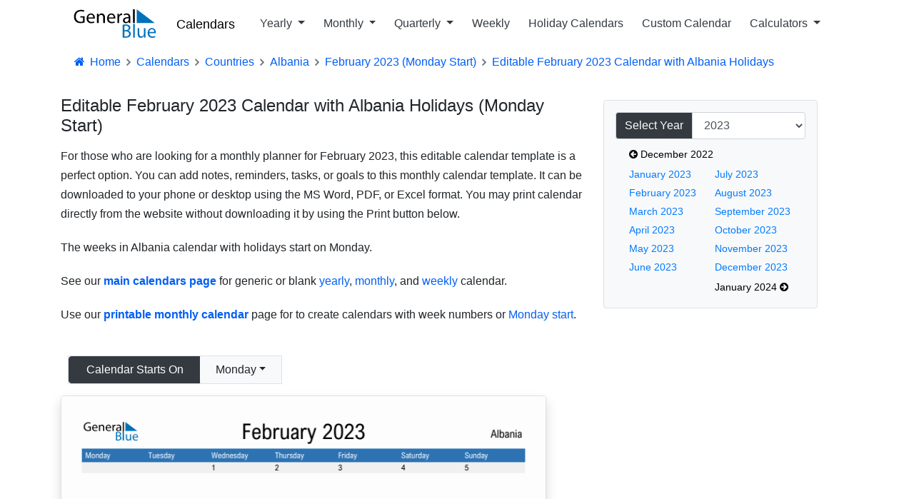

--- FILE ---
content_type: text/html; charset=utf-8
request_url: https://www.generalblue.com/calendar/albania/february-2023-monday-start/editable-monthly-calendar-with-holidays
body_size: 11567
content:
<!DOCTYPE html>
<html lang="en">
<head>
    <meta charset="UTF-8">
    
    

        <script type="text/javascript">
            (function (c,l,a,r,i,t,y) {
                c[a] = c[a] || function () { (c[a].q = c[a].q || []).push(arguments) };
                t = l.createElement(r); t.async = 1; t.src = "https://www.clarity.ms/tag/" + i;
                y = l.getElementsByTagName(r)[0]; y.parentNode.insertBefore(t, y);
            })(window, document, "clarity", "script", "mda98jj8ml");
        </script>


        <script async src="https://www.googletagmanager.com/gtag/js?id=G-LJMPF60XFQ"></script>

        <script>
                window.dataLayer = window.dataLayer || [];
            function gtag() { dataLayer.push(arguments); }
            gtag('js', new Date());
            gtag('config', 'G-LJMPF60XFQ');
        </script>


    
    <meta charset="utf-8" />
    <meta name="viewport" content="width=device-width, initial-scale=1.0" />

    
    
        <link rel="preload" href="/js/vendor-pri.min.js?v=eRABhmIG-PvaOsFMm20ZdyHUP-jKOkyggfLvbD1CYtg" as="script">
        <script async src="https://pagead2.googlesyndication.com/pagead/js/adsbygoogle.js" crossorigin="anonymous"></script>

    

    <title>Editable February 2023 Calendar with Albania Holidays (Monday Start)</title>
        <meta name="description" content="Free editable February 2023 Monday start calendar with Albania holidays. You can edit, download, customize, or print for free in PDF, Excel, or Word format.">

    <link rel="canonical" href="https://www.generalblue.com/calendar/albania/february-2023-monday-start/editable-monthly-calendar-with-holidays" />

        <meta property="og:url" content="https://www.generalblue.com/calendar/albania/february-2023-monday-start/editable-monthly-calendar-with-holidays" />
        <meta property="og:type" content="website" />
        <meta property="og:title" content="Editable February 2023 Calendar with Albania Holidays (Monday Start)" />
        <meta property="og:description" content="Free editable February 2023 Monday start calendar with Albania holidays. You can edit, download, customize, or print for free in PDF, Excel, or Word format." />
        <meta property="og:image" content="https://www.generalblue.com/calendar/images/2023-02-february-calendar-bluegrey-monday-start-en-al-1188x918.png?ogimage=true" />

    
    
        <link rel="stylesheet" href="/css/styles.min.css?v=TYS_3ApP51ixzYSFSsJWzB0nVKYFDmhWwhiFDgCNJAs" />
    

    <link href="https://cdnjs.cloudflare.com/ajax/libs/bootstrap-icons/1.5.0/font/bootstrap-icons.min.css" rel="stylesheet">

    <link rel="apple-touch-icon" sizes="180x180" href="/apple-touch-icon-180x180.png?v=cF9be5q8Pjj_-iTYtfnX1efqN0VIC6dzBbyL97LpHo4">
<link rel="manifest" href="/site.webmanifest?v=ukJ8DvoyfQVGJLVehrLbGnnu3Z6xtOOkDm7E_H8zKD4">
<link rel="mask-icon" href="/safari-pinned-tab.svg?v=9Rc-GU7N2bHdZvbAzk5S1_CD2_mUUeoDOQK76G68U9I" color="#5b95d5">
<link rel="icon" type="image/svg+xml" href="/favicon.svg?v=Ju__wTQfa7a_YIc9YBD8uLC8iAvY3dFeMncK4KBLjqM" sizes="any">
<link rel="icon" type="image/png" sizes="48x48" href="/favicon-48x48.png?v=wf2m55iX919JKM7CYqXCR0IsKhAIoiB64_PpFbALHlw">
<link rel="icon" type="image/png" sizes="32x32" href="/favicon-32x32.png?v=6pmBoJm5LZ83yV0fjXWojtICNXEmIvU4OwWTJ0RRopY">
<link rel="icon" type="image/png" sizes="16x16" href="/favicon-16x16.png?v=Pgq8a40N5IWdXZRhQh2osZS79e_HmTcqDeUGAgAS-jI">
<link rel="icon" type="image/png" sizes="48x48" href="/favicon.ico?v=OHgyJvYxrQQbVLlvaNB1AY_J-GVI69V7nJb2VMCvQV4">
<meta name="apple-mobile-web-app-title" content="General Blue">
<meta name="application-name" content="General Blue">
<meta name="msapplication-TileColor" content="#f2f2f2">
<meta name="theme-color" content="#ffffff"> 

    
    

</head>
<body>
    <header>
        <div class="container">
            <nav class="navbar navbar-expand-lg navbar-toggleable-lg navbar-light bg-white">
    <a class="navbar-brand text-nowrap" style="vertical-align:middle;" title="General Blue Corporation" href="/">
        <img src="/images/generalblue.svg" alt="General Blue" height="40" width="120" />
    </a>
    <a class="ml-auto" href="/calendar" style="font-size:1.15rem;font-weight:500;padding-left:10px;padding-right:6px;color:black;">Calendars</a>

    <button style="font-size:18px;" class="navbar-toggler" type="button" data-toggle="collapse" data-target=".navbar-collapse" aria-controls="navbarSupportedContent"
            aria-expanded="false" aria-label="Toggle navigation">
        <span class="navbar-toggler-icon"></span>
    </button>
    <div class="navbar-collapse collapse pl-3">
        <ul class="navbar-nav mr-auto">
            <li class="nav-item dropdown">
                <a class="nav-link text-dark dropdown-toggle" id="navbarYearly" role="button" data-toggle="dropdown" aria-haspopup="true" aria-expanded="false">
                    Yearly
                </a>
                <div class="dropdown-menu" aria-labelledby="navbarYearly">
                    <a class="dropdown-item" href="/calendar/2026" title="2026 yearly calendars">2026 Yearly Calendars</a>
                    <a class="dropdown-item" href="/calendar/2027" title="2027 yearly calendars">2027 Yearly Calendars</a>
                    <a class="dropdown-item" href="/calendar/2028" title="2028 yearly calendars">2028 Yearly Calendars</a>
                    <a class="dropdown-item" href="/calendar/2029" title="2029 yearly calendars">2029 Yearly Calendars</a>
                    <hr />
                    <a class="dropdown-item" href="/calendar/2026-monday-start" title="2026 yearly calendar templates with Monday start"> 2026 Calendars with Monday Start</a>
                    <a class="dropdown-item" href="/calendar/2027-monday-start" title="2027 yearly calendar templates with Monday start">2027 Calendars with Monday Start</a>
                    <a class="dropdown-item" href="/calendar/2028-monday-start" title="2028 yearly calendar templates with Monday start">2028 Calendars with Monday Start</a>
                </div>
            </li>
            <li class="nav-item dropdown">
                <a class="nav-link text-dark dropdown-toggle" id="navbarMonthly" role="button" data-toggle="dropdown" aria-haspopup="true" aria-expanded="false">
                    Monthly
                </a>
                <div class="dropdown-menu" aria-labelledby="navbarMonthly">

                    <a class="dropdown-item" href="/calendar/january-2026" title="January 2026 Monthly Calendar in Excel, Word or PDF">January 2026 Calendars</a>
                    <a class="dropdown-item" href="/calendar/february-2026" title="February 2026 Monthly Calendar in Excel, Word or PDF">February 2026 Calendars</a>
                    <a class="dropdown-item" href="/calendar/march-2026" title="March 2026 Monthly Calendar in Excel, Word or PDF">March 2026 Calendars</a>
                    <hr />
                    <a class="dropdown-item" href="/calendar/january-2026-monday-start" title="January 2026 Monthly Calendar in Excel, Word or PDF, starting on Monday">Monday Start January 2026 Calendars</a>
                    <a class="dropdown-item" href="/calendar/february-2026-monday-start" title="February 2026 Monday Start Monthly Calendar in Excel, Word or PDF">Monday Start February 2026 Calendars</a>
                    <a class="dropdown-item" href="/calendar/march-2026-monday-start" title="March 2026 Monday Start Monthly Calendar in Excel, Word or PDF">Monday Start March 2026 Calendars</a>
                </div>
            </li>
            <li class="nav-item dropdown">
                <a class="nav-link text-dark dropdown-toggle" id="navbarQuarterly" role="button" data-toggle="dropdown" aria-haspopup="true" aria-expanded="false">
                    Quarterly
                </a>
                <div class="dropdown-menu" aria-labelledby="navbarQuarterly">

                        <a class="dropdown-item" href="/calendar/2026-q1-quarterly-calendar" title="2026 Quarter 1 Calendar in PDF, Word, and Excel">Q1 2026 Quarterly Calendars </a>
                        <a class="dropdown-item" href="/calendar/2026-q2-quarterly-calendar" title="2026 Quarter 2 Calendar in PDF, Word, and Excel">Q2 2026 Quarterly Calendars </a>
                        <a class="dropdown-item" href="/calendar/2026-q3-quarterly-calendar" title="2026 Quarter 3 Calendar in PDF, Word, and Excel">Q3 2026 Quarterly Calendars </a>
                        <a class="dropdown-item" href="/calendar/2026-q4-quarterly-calendar" title="2026 Quarter 4 Calendar in PDF, Word, and Excel">Q4 2026 Quarterly Calendars </a>
                    <hr />

                        <a class="dropdown-item" href="/calendar/2026-q1-quarterly-calendar-monday-start" title="Quarter 1 2026 Calendars with Monday start in PDF, Word, and Excel">Monday Start Q1 2026 Calendars </a>
                        <a class="dropdown-item" href="/calendar/2026-q2-quarterly-calendar-monday-start" title="Quarter 2 2026 Calendars with Monday start in PDF, Word, and Excel">Monday Start Q2 2026 Calendars </a>
                        <a class="dropdown-item" href="/calendar/2026-q3-quarterly-calendar-monday-start" title="Quarter 3 2026 Calendars with Monday start in PDF, Word, and Excel">Monday Start Q3 2026 Calendars </a>
                        <a class="dropdown-item" href="/calendar/2026-q4-quarterly-calendar-monday-start" title="Quarter 4 2026 Calendars with Monday start in PDF, Word, and Excel">Monday Start Q4 2026 Calendars </a>
                </div>
            </li>
            <li class="nav-item">
                <a class="nav-link text-dark" href="/free-printable-weekly-calendar-2026">Weekly</a>
            </li>
            <li class="nav-item">
                <a class="nav-link text-dark" href="/calendar/find-by-country">Holiday Calendars</a>
            </li>
            <li class="nav-item">
                <a class="nav-link text-dark" alt="Customize a calendar" href="/2026-calendar">Custom Calendar</a>
            </li>
            <li class="nav-item dropdown">
                <a class="nav-link text-dark dropdown-toggle" id="navbarCalculators" role="button" data-toggle="dropdown" aria-haspopup="true" aria-expanded="false">
                    Calculators
                </a>
                <div class="dropdown-menu" aria-labelledby="navbarCalculators">
                    <a class="dropdown-item" title="Plan meetings across multiple time zones with smart suggestions" href="/international-meeting-planner">International Meeting Planner</a>
                    <hr />
                    <a class="dropdown-item" title="Calculate your exact age in years, months, and days" href="/age-calculator">Age Calculator</a>
                    <a class="dropdown-item" title="Calculate age gap between two people" href="/age-difference-calculator">Age Difference Calculator</a>
                    <a class="dropdown-item" title="Calculate time since important dates and milestones" href="/anniversary-calculator">Anniversary Calculator</a>
                    <hr />
                    <a class="dropdown-item" title="Add or subtract days to any date" href="/add-or-subtract-days-calculator">Add/Subtract Days</a>
                    <a class="dropdown-item" title="Determine the number of days between two dates" href="/time-between-two-dates-calculator">Time Between Two Dates</a>
                    <a class="dropdown-item" title="Get the number of days until your next event or upcoming holiday" href="/how-many-days-until-calculator">Days Until Calculator</a>
                    <a class="dropdown-item" title="Find day of week for any date" href="/day-of-week-calculator">Day of Week Calculator</a>
                    <a class="dropdown-item" title="Find the ISO or US week number for any date" href="/week-number-calculator">Week Number Calculator</a>
                </div>
            </li>
        </ul>
    </div>
</nav>


        </div>
    </header>

    <div class="container">

        <main role="main">
            



<nav aria-label="breadcrumb">
    <ol vocab="https://schema.org" typeof="BreadcrumbList" class="breadcrumb breadcrumb-arrow" style="background-color:white; line-height:18px">
        <li class="breadcrumb-item"><a href="/" style="color:#005ef5"><i class="fa fa-fw fa-home"></i> Home</a></li>
                <li property="itemListElement" typeof="ListItem" class="breadcrumb-item">
                    <a property="item" typeof="WebPage"
                       href="/calendar">
                            <span style="color:#005ef5" property="name">Calendars</span>

                    </a>
                    <meta property="position" content="1">
                </li>
                <li property="itemListElement" typeof="ListItem" class="breadcrumb-item">
                    <a property="item" typeof="WebPage"
                       href="/calendar/find-by-country">
                            <span style="color:#005ef5" property="name">Countries</span>

                    </a>
                    <meta property="position" content="2">
                </li>
                <li property="itemListElement" typeof="ListItem" class="breadcrumb-item">
                    <a property="item" typeof="WebPage"
                       href="/calendar/albania">
                            <span style="color:#005ef5" property="name">Albania</span>

                    </a>
                    <meta property="position" content="3">
                </li>
                <li property="itemListElement" typeof="ListItem" class="breadcrumb-item">
                    <a property="item" typeof="WebPage"
                       href="/calendar/albania/february-2023-monday-start">
                            <span style="color:#005ef5" property="name">February 2023 (Monday Start)</span>

                    </a>
                    <meta property="position" content="4">
                </li>
                <li property="itemListElement" typeof="ListItem" class="breadcrumb-item" >
                            <span style="color:#005ef5" property="name">Editable February 2023 Calendar with Albania Holidays</span>
                    <meta property="position" content="5">
                </li>
    </ol>
</nav>





<div class="row">
    <div class="col-md-8 calendar">
        <h1>Editable February 2023 Calendar with Albania Holidays (Monday Start)</h1>
        <p>For those who are looking for a monthly planner for February 2023, this editable calendar template is a perfect option.
You can add notes, reminders, tasks, or goals to this monthly calendar template. It can be downloaded to your phone
or desktop using the MS Word, PDF, or Excel format. You may print calendar directly from the website without downloading it
by using the Print button below.</p>
<p>The weeks in Albania calendar with holidays start on Monday.</p>


            <p>
                See our <strong><a href="/calendar" title="Blank yearly, monthly, and weekly calendars">main calendars page</a></strong> for generic or blank
                <a href="/calendar/2023-monday-start" title="2023 yearly calendar with monday start">yearly</a>,
                <a href="/calendar/february-2023-monday-start" title="February 2023 monthly calendar with monday start">monthly</a>, and
                <a href="/2023-weekly-calendar-with-monday-start" title="2023 weekly calendar with Monday start"> weekly</a> calendar.
            </p>

            <p>
                Use our <strong>
                    <a href="/february-2023-calendar" title="Printable calendar">printable monthly calendar</a>
                </strong> page for to create calendars with week numbers or
                <a href="/february-2023-calendar?weekstart=monday">Monday start</a>.
            </p>

    </div>

    <div class="col-md-4">
        <div class="mt-3" style="width:300px;">
            <div class="mb-2 border rounded p-3 bg-light">
                <div class="row">
                    <div class="col-12">
                        <div class="input-group" id="yearSelect">
                            <div class="input-group-prepend">
                                <label class="input-group-text bg-dark text-white" for="calendarYear">Select Year</label>
                            </div>
                            <select class="form-control" id="calendarYear">
                                        <option value="/calendar/albania/january-2018-monday-start/editable-monthly-calendar-with-holidays">2018</option>
                                        <option value="/calendar/albania/january-2019-monday-start/editable-monthly-calendar-with-holidays">2019</option>
                                        <option value="/calendar/albania/january-2020-monday-start/editable-monthly-calendar-with-holidays">2020</option>
                                        <option value="/calendar/albania/january-2021-monday-start/editable-monthly-calendar-with-holidays">2021</option>
                                        <option value="/calendar/albania/january-2022-monday-start/editable-monthly-calendar-with-holidays">2022</option>
                                        <option selected value="/calendar/albania/january-2023-monday-start/editable-monthly-calendar-with-holidays">2023</option>
                                        <option value="/calendar/albania/january-2024-monday-start/editable-monthly-calendar-with-holidays">2024</option>
                                        <option value="/calendar/albania/january-2025-monday-start/editable-monthly-calendar-with-holidays">2025</option>
                                        <option value="/calendar/albania/january-2026-monday-start/editable-monthly-calendar-with-holidays">2026</option>
                                        <option value="/calendar/albania/january-2027-monday-start/editable-monthly-calendar-with-holidays">2027</option>
                                        <option value="/calendar/albania/january-2028-monday-start/editable-monthly-calendar-with-holidays">2028</option>
                                        <option value="/calendar/albania/january-2029-monday-start/editable-monthly-calendar-with-holidays">2029</option>
                                        <option value="/calendar/albania/january-2030-monday-start/editable-monthly-calendar-with-holidays">2030</option>
                            </select>
                        </div>
                    </div>

                    <div class="row pl-5 mt-2">

                        <table>
                                <tr>
                                    <td>
                                        <div>
                                            <a style="white-space:nowrap;color:#000;font-size:.9rem;"
                                               href="/calendar/albania/december-2022-monday-start/editable-monthly-calendar-with-holidays"
                                               title="See 2022 monthly calendars">
                                                <i class="fa fa-arrow-circle-left"></i> December 2022
                                            </a>

                                        </div>
                                    </td>
                                    <td></td>
                                </tr>

                            <tr>
                                <td>
                                        <div style="padding-top:2px;">
                                            <a style="font-size:.9rem;white-space:nowrap;padding-right:10px;"
                                               title="January 2023 Calendars in (PDF, Excel and Word)"
                                               href="/calendar/albania/january-2023-monday-start/editable-monthly-calendar-with-holidays">
                                                January 2023
                                            </a>
                                        </div>
                                        <div style="padding-top:2px;">
                                            <a style="font-size:.9rem;white-space:nowrap;padding-right:10px;"
                                               title="February 2023 Calendars in (PDF, Excel and Word)"
                                               href="/calendar/albania/february-2023-monday-start/editable-monthly-calendar-with-holidays">
                                                February 2023
                                            </a>
                                        </div>
                                        <div style="padding-top:2px;">
                                            <a style="font-size:.9rem;white-space:nowrap;padding-right:10px;"
                                               title="March 2023 Calendars in (PDF, Excel and Word)"
                                               href="/calendar/albania/march-2023-monday-start/editable-monthly-calendar-with-holidays">
                                                March 2023
                                            </a>
                                        </div>
                                        <div style="padding-top:2px;">
                                            <a style="font-size:.9rem;white-space:nowrap;padding-right:10px;"
                                               title="April 2023 Calendars in (PDF, Excel and Word)"
                                               href="/calendar/albania/april-2023-monday-start/editable-monthly-calendar-with-holidays">
                                                April 2023
                                            </a>
                                        </div>
                                        <div style="padding-top:2px;">
                                            <a style="font-size:.9rem;white-space:nowrap;padding-right:10px;"
                                               title="May 2023 Calendars in (PDF, Excel and Word)"
                                               href="/calendar/albania/may-2023-monday-start/editable-monthly-calendar-with-holidays">
                                                May 2023
                                            </a>
                                        </div>
                                        <div style="padding-top:2px;">
                                            <a style="font-size:.9rem;white-space:nowrap;padding-right:10px;"
                                               title="June 2023 Calendars in (PDF, Excel and Word)"
                                               href="/calendar/albania/june-2023-monday-start/editable-monthly-calendar-with-holidays">
                                                June 2023
                                            </a>
                                        </div>
                                </td>
                                <td>
                                        <div style="padding-top:2px;">
                                            <a style="font-size:.9rem;white-space:nowrap;"
                                               title="July 2023 Calendars in (PDF, Excel and Word)"
                                               href="/calendar/albania/july-2023-monday-start/editable-monthly-calendar-with-holidays">
                                                July 2023
                                            </a>
                                        </div>
                                        <div style="padding-top:2px;">
                                            <a style="font-size:.9rem;white-space:nowrap;"
                                               title="August 2023 Calendars in (PDF, Excel and Word)"
                                               href="/calendar/albania/august-2023-monday-start/editable-monthly-calendar-with-holidays">
                                                August 2023
                                            </a>
                                        </div>
                                        <div style="padding-top:2px;">
                                            <a style="font-size:.9rem;white-space:nowrap;"
                                               title="September 2023 Calendars in (PDF, Excel and Word)"
                                               href="/calendar/albania/september-2023-monday-start/editable-monthly-calendar-with-holidays">
                                                September 2023
                                            </a>
                                        </div>
                                        <div style="padding-top:2px;">
                                            <a style="font-size:.9rem;white-space:nowrap;"
                                               title="October 2023 Calendars in (PDF, Excel and Word)"
                                               href="/calendar/albania/october-2023-monday-start/editable-monthly-calendar-with-holidays">
                                                October 2023
                                            </a>
                                        </div>
                                        <div style="padding-top:2px;">
                                            <a style="font-size:.9rem;white-space:nowrap;"
                                               title="November 2023 Calendars in (PDF, Excel and Word)"
                                               href="/calendar/albania/november-2023-monday-start/editable-monthly-calendar-with-holidays">
                                                November 2023
                                            </a>
                                        </div>
                                        <div style="padding-top:2px;">
                                            <a style="font-size:.9rem;white-space:nowrap;"
                                               title="December 2023 Calendars in (PDF, Excel and Word)"
                                               href="/calendar/albania/december-2023-monday-start/editable-monthly-calendar-with-holidays">
                                                December 2023
                                            </a>
                                        </div>
                                </td>
                            </tr>

                                <tr>
                                    <td></td>
                                    <td>
                                        <div style="padding-top:2px;">
                                            <a style="white-space:nowrap;color:#000;font-size:.9rem;"
                                               href="/calendar/albania/january-2024-monday-start/editable-monthly-calendar-with-holidays"
                                               title="See 2022 monthly calendars">
                                                January 2024 <i class="fa fa-arrow-circle-right"></i>
                                            </a>
                                        </div>
                                    </td>

                                </tr>
                        </table>
                    </div>
                </div>
            </div>
        </div>

    </div>

</div>





<div class="row mt-4">
    <div class="col-md-8 mb-5">

        <div class="card border-none" style="max-width:680px;border:none;">

            <div style="margin:0px 10px;display:flex;flex-wrap:wrap;justify-content:space-between">


                <div style="display:inline-flex;">

                    <div class="btn-group border" style="width:300px;border:2px solid red;">
                        <button class="btn btn-dark">
                            Calendar Starts On
                        </button>
                        <button type="button" class="btn btn-light dropdown-toggle dropdown-toggle-split" data-toggle="dropdown" aria-haspopup="true" aria-expanded="false">
                            Monday
                        </button>
                        <div class="dropdown-menu">

                            <a class="dropdown-item" href="/calendar/albania/february-2023/editable-monthly-calendar-with-holidays">Sunday</a>

                            <a class="dropdown-item" href="/calendar/albania/february-2023-monday-start/editable-monthly-calendar-with-holidays">Monday</a>

                        </div>
                    </div>
                </div>



            </div>
        </div>


        <div class="card shadow mt-3" style="max-width:680px;">

                <picture><source sizes="(max-width: 600px) 100vw, (min-width: 601px) 50vw" srcset="https://www.generalblue.com/calendar/images/2023-02-february-calendar-bluegrey-monday-start-en-al-1782x1377.webp 1782w, https://www.generalblue.com/calendar/images/2023-02-february-calendar-bluegrey-monday-start-en-al-1584x1224.webp 1584w, https://www.generalblue.com/calendar/images/2023-02-february-calendar-bluegrey-monday-start-en-al-1386x1071.webp 1386w, https://www.generalblue.com/calendar/images/2023-02-february-calendar-bluegrey-monday-start-en-al-1188x918.webp 1188w, https://www.generalblue.com/calendar/images/2023-02-february-calendar-bluegrey-monday-start-en-al-990x765.webp 990w, https://www.generalblue.com/calendar/images/2023-02-february-calendar-bluegrey-monday-start-en-al-792x612.webp 792w, https://www.generalblue.com/calendar/images/2023-02-february-calendar-bluegrey-monday-start-en-al-712x550.webp 712w, https://www.generalblue.com/calendar/images/2023-02-february-calendar-bluegrey-monday-start-en-al-633x489.webp 633w, https://www.generalblue.com/calendar/images/2023-02-february-calendar-bluegrey-monday-start-en-al-554x428.webp 554w, https://www.generalblue.com/calendar/images/2023-02-february-calendar-bluegrey-monday-start-en-al-475x367.webp 475w, https://www.generalblue.com/calendar/images/2023-02-february-calendar-bluegrey-monday-start-en-al-396x306.webp 396w" type="image/webp"></source><source sizes="(max-width: 600px) 100vw, (min-width: 601px) 50vw" srcset="https://www.generalblue.com/calendar/images/2023-02-february-calendar-bluegrey-monday-start-en-al-1782x1377.png 1782w, https://www.generalblue.com/calendar/images/2023-02-february-calendar-bluegrey-monday-start-en-al-1584x1224.png 1584w, https://www.generalblue.com/calendar/images/2023-02-february-calendar-bluegrey-monday-start-en-al-1386x1071.png 1386w, https://www.generalblue.com/calendar/images/2023-02-february-calendar-bluegrey-monday-start-en-al-1188x918.png 1188w, https://www.generalblue.com/calendar/images/2023-02-february-calendar-bluegrey-monday-start-en-al-990x765.png 990w, https://www.generalblue.com/calendar/images/2023-02-february-calendar-bluegrey-monday-start-en-al-792x612.png 792w, https://www.generalblue.com/calendar/images/2023-02-february-calendar-bluegrey-monday-start-en-al-712x550.png 712w, https://www.generalblue.com/calendar/images/2023-02-february-calendar-bluegrey-monday-start-en-al-633x489.png 633w, https://www.generalblue.com/calendar/images/2023-02-february-calendar-bluegrey-monday-start-en-al-554x428.png 554w, https://www.generalblue.com/calendar/images/2023-02-february-calendar-bluegrey-monday-start-en-al-475x367.png 475w, https://www.generalblue.com/calendar/images/2023-02-february-calendar-bluegrey-monday-start-en-al-396x306.png 396w" type="image/png"></source><img alt="Fillable February 2023 Calendar" class="img-fluid" height="550" src="https://www.generalblue.com/calendar/images/2023-02-february-calendar-bluegrey-monday-start-en-al-712x550.png" width="712"></img></picture>


            <div style="margin:0px 15px;display:flex;flex-wrap:wrap;">

                <div style="display:inline-flex;">
                    <a class="btn btn-danger ga-event ml-2 mb-2"
                       title='Download PDF Fillable February 2023 Calendar'
                       target="_blank"
                       href="/calendar/downloads/2023-02-february-calendar-bluegrey-monday-start-en-al.pdf">
                        <i class="fa fa-file-pdf-o"></i>&nbsp; Download in PDF
                    </a>
                </div>
                <div style="display:inline-flex;">
                    <a class="btn btn-primary ga-event ml-2 mb-2"
                       title='Download Fillable February 2023 Calendar in Microsoft Word'
                       href="/calendar/downloads/2023-02-february-calendar-bluegrey-monday-start-en-al.docx">
                        <i class="fa fa-file-word-o"></i>&nbsp; Download in Word
                    </a>
                </div>
                <div style="display:inline-flex;">
                    <a class="btn btn-success ga-event ml-2 mb-2"
                       title='Download Fillable February 2023 Calendar in Excel'
                       href="/calendar/downloads/2023-02-february-calendar-bluegrey-monday-start-en-al.xlsx">
                        <i class="fa fa-file-excel-o"></i>&nbsp; Download in Excel
                    </a>
                </div>
                <div style="display:inline-flex;">
                    <button title='Print the Fillable February 2023 Calendar now'
                            class="btn btn-secondary ga-event ml-2 mb-2" onclick="ga('send', 'event', 'calendar', 'print', '/calendar/downloads/2023-02-february-calendar-bluegrey-monday-start-en-al.pdf');printJS({modalMessage:'Processing...',printable:'/calendar/downloads/2023-02-february-calendar-bluegrey-monday-start-en-al.pdf', type:'pdf', showModal:true})">
                        <i class="fa fa-print"></i>&nbsp; Print
                    </button>
                </div>
            </div>
            <div class="card-footer mt-3">
                <a class="ml-2" title='Share the Fillable February 2023 Calendar via Email'
                   href="mailto:?subject=General%20Blue%3A%20February%202023%20Calendar%20Template%20with%20Albania%20Holidays&body=Hi%2C%0A%0AI%20found%20this%20free%20monthly%20calendar%20from%20General%20Blue%20and%20thought%20you%20might%20like%20it%3A%20Fillable%20February%202023%20Calendar.%0A%0AYou%20can%20get%20it%20for%20free%20here%3A%0A%0Ahttps%3A%2F%2Fwww.generalblue.com%2Fcalendar%2Falbania%2Ffebruary-2023-monday-start%2Feditable-monthly-calendar-with-holidays%0A%0AHave%20a%20great%20day%21">
                    <i class="fa fa-envelope"></i>&nbsp; Share via Email
                </a>
            </div>
        </div>
    </div>

    <div class="col-md-4 mt-5">

        <ins class="adsbygoogle lazyad" data-mobile-ad-width="300px" data-mobile-ad-height="250px" data-mobile-ad-slot="1922300963" data-mobile-ad-client="ca-pub-0247326022457899" data-desktop-ad-width="300px" data-desktop-ad-height="600px" data-desktop-ad-slot="8627310114" data-desktop-ad-client="ca-pub-0247326022457899" ></ins>

    </div>
</div>



    <div class="mt-5 mb-5">
        <h2 class="template-headline"><i>Other Calendar Styles Available...</i></h2>
        <div class="card-columns calendar-gallery-img">
                <a href="/calendar/albania/february-2023-monday-start/monthly-planner-with-holidays" title="View Monthly Planner with Albania Holidays - February 2023">
                    <div class="card">
                        <div class="card-body shadow">
                                <picture><source sizes="(max-width: 600px) 100vw, (min-width: 601px) 33vw" srcset="https://www.generalblue.com/calendar/images/2023-02-february-calendar-bluegreen-notes-monday-start-en-al-1377x1782.webp 1377w, https://www.generalblue.com/calendar/images/2023-02-february-calendar-bluegreen-notes-monday-start-en-al-1224x1584.webp 1224w, https://www.generalblue.com/calendar/images/2023-02-february-calendar-bluegreen-notes-monday-start-en-al-1071x1386.webp 1071w, https://www.generalblue.com/calendar/images/2023-02-february-calendar-bluegreen-notes-monday-start-en-al-918x1188.webp 918w, https://www.generalblue.com/calendar/images/2023-02-february-calendar-bluegreen-notes-monday-start-en-al-765x990.webp 765w, https://www.generalblue.com/calendar/images/2023-02-february-calendar-bluegreen-notes-monday-start-en-al-612x792.webp 612w, https://www.generalblue.com/calendar/images/2023-02-february-calendar-bluegreen-notes-monday-start-en-al-550x712.webp 550w, https://www.generalblue.com/calendar/images/2023-02-february-calendar-bluegreen-notes-monday-start-en-al-489x633.webp 489w, https://www.generalblue.com/calendar/images/2023-02-february-calendar-bluegreen-notes-monday-start-en-al-428x554.webp 428w, https://www.generalblue.com/calendar/images/2023-02-february-calendar-bluegreen-notes-monday-start-en-al-367x475.webp 367w, https://www.generalblue.com/calendar/images/2023-02-february-calendar-bluegreen-notes-monday-start-en-al-306x396.webp 306w" type="image/webp"></source><source sizes="(max-width: 600px) 100vw, (min-width: 601px) 33vw" srcset="https://www.generalblue.com/calendar/images/2023-02-february-calendar-bluegreen-notes-monday-start-en-al-1377x1782.png 1377w, https://www.generalblue.com/calendar/images/2023-02-february-calendar-bluegreen-notes-monday-start-en-al-1224x1584.png 1224w, https://www.generalblue.com/calendar/images/2023-02-february-calendar-bluegreen-notes-monday-start-en-al-1071x1386.png 1071w, https://www.generalblue.com/calendar/images/2023-02-february-calendar-bluegreen-notes-monday-start-en-al-918x1188.png 918w, https://www.generalblue.com/calendar/images/2023-02-february-calendar-bluegreen-notes-monday-start-en-al-765x990.png 765w, https://www.generalblue.com/calendar/images/2023-02-february-calendar-bluegreen-notes-monday-start-en-al-612x792.png 612w, https://www.generalblue.com/calendar/images/2023-02-february-calendar-bluegreen-notes-monday-start-en-al-550x712.png 550w, https://www.generalblue.com/calendar/images/2023-02-february-calendar-bluegreen-notes-monday-start-en-al-489x633.png 489w, https://www.generalblue.com/calendar/images/2023-02-february-calendar-bluegreen-notes-monday-start-en-al-428x554.png 428w, https://www.generalblue.com/calendar/images/2023-02-february-calendar-bluegreen-notes-monday-start-en-al-367x475.png 367w, https://www.generalblue.com/calendar/images/2023-02-february-calendar-bluegreen-notes-monday-start-en-al-306x396.png 306w" type="image/png"></source><img alt="Calendar with Notes Printable - Monday Start" class="img-fluid" height="792" src="https://www.generalblue.com/calendar/images/2023-02-february-calendar-bluegreen-notes-monday-start-en-al-612x792.png" width="612"></img></picture>
                            <h4 class="pl-3" style="font-size:17px;font-weight:400;">Monthly Planner with Albania Holidays - February 2023</h4>
                            <p class="pl-3 text-dark">The February 2023 monthly calendar with notes section is a free printable... </p>
                            <div class="ml-3 mb-3">
                                <span class="badge badge-pill badge-light p-1 disabled font-weight-normal"><img src="/images/doc-icons/excel-icon.svg" width="24" height=18 alt="Excel">Excel</span>
                                <span class="badge badge-pill badge-light p-1 disabled  font-weight-normal"><img src="/images/doc-icons/pdf-icon.svg" width="24" height=18 alt="PDF">PDF</span>
                                <span class="badge badge-pill badge-light p-1 disabled  font-weight-normal"><img src="/images/doc-icons/word-icon.svg" width="24" height=18 alt="Word">Word</span>
                            </div>
                        </div>
                    </div>
                </a>
                <a href="/calendar/albania/february-2023-monday-start/fillable-monthly-calendar-with-holidays" title="View Fillable Holiday Calendar for Albania - February 2023">
                    <div class="card">
                        <div class="card-body shadow">
                                <picture><source sizes="(max-width: 600px) 100vw, (min-width: 601px) 33vw" srcset="https://www.generalblue.com/calendar/images/2023-02-february-calendar-green-monday-start-en-al-1782x1377.webp 1782w, https://www.generalblue.com/calendar/images/2023-02-february-calendar-green-monday-start-en-al-1584x1224.webp 1584w, https://www.generalblue.com/calendar/images/2023-02-february-calendar-green-monday-start-en-al-1386x1071.webp 1386w, https://www.generalblue.com/calendar/images/2023-02-february-calendar-green-monday-start-en-al-1188x918.webp 1188w, https://www.generalblue.com/calendar/images/2023-02-february-calendar-green-monday-start-en-al-990x765.webp 990w, https://www.generalblue.com/calendar/images/2023-02-february-calendar-green-monday-start-en-al-792x612.webp 792w, https://www.generalblue.com/calendar/images/2023-02-february-calendar-green-monday-start-en-al-712x550.webp 712w, https://www.generalblue.com/calendar/images/2023-02-february-calendar-green-monday-start-en-al-633x489.webp 633w, https://www.generalblue.com/calendar/images/2023-02-february-calendar-green-monday-start-en-al-554x428.webp 554w, https://www.generalblue.com/calendar/images/2023-02-february-calendar-green-monday-start-en-al-475x367.webp 475w, https://www.generalblue.com/calendar/images/2023-02-february-calendar-green-monday-start-en-al-396x306.webp 396w" type="image/webp"></source><source sizes="(max-width: 600px) 100vw, (min-width: 601px) 33vw" srcset="https://www.generalblue.com/calendar/images/2023-02-february-calendar-green-monday-start-en-al-1782x1377.png 1782w, https://www.generalblue.com/calendar/images/2023-02-february-calendar-green-monday-start-en-al-1584x1224.png 1584w, https://www.generalblue.com/calendar/images/2023-02-february-calendar-green-monday-start-en-al-1386x1071.png 1386w, https://www.generalblue.com/calendar/images/2023-02-february-calendar-green-monday-start-en-al-1188x918.png 1188w, https://www.generalblue.com/calendar/images/2023-02-february-calendar-green-monday-start-en-al-990x765.png 990w, https://www.generalblue.com/calendar/images/2023-02-february-calendar-green-monday-start-en-al-792x612.png 792w, https://www.generalblue.com/calendar/images/2023-02-february-calendar-green-monday-start-en-al-712x550.png 712w, https://www.generalblue.com/calendar/images/2023-02-february-calendar-green-monday-start-en-al-633x489.png 633w, https://www.generalblue.com/calendar/images/2023-02-february-calendar-green-monday-start-en-al-554x428.png 554w, https://www.generalblue.com/calendar/images/2023-02-february-calendar-green-monday-start-en-al-475x367.png 475w, https://www.generalblue.com/calendar/images/2023-02-february-calendar-green-monday-start-en-al-396x306.png 396w" type="image/png"></source><img alt="February 2023 Calendar with Albania Holidays" class="img-fluid" height="550" src="https://www.generalblue.com/calendar/images/2023-02-february-calendar-green-monday-start-en-al-712x550.png" width="712"></img></picture>
                            <h4 class="pl-3" style="font-size:17px;font-weight:400;">Fillable Holiday Calendar for Albania - February 2023</h4>
                            <p class="pl-3 text-dark">This Albania February 2023 calendar with holidays starts on Monday. It is... </p>
                            <div class="ml-3 mb-3">
                                <span class="badge badge-pill badge-light p-1 disabled font-weight-normal"><img src="/images/doc-icons/excel-icon.svg" width="24" height=18 alt="Excel">Excel</span>
                                <span class="badge badge-pill badge-light p-1 disabled  font-weight-normal"><img src="/images/doc-icons/pdf-icon.svg" width="24" height=18 alt="PDF">PDF</span>
                                <span class="badge badge-pill badge-light p-1 disabled  font-weight-normal"><img src="/images/doc-icons/word-icon.svg" width="24" height=18 alt="Word">Word</span>
                            </div>
                        </div>
                    </div>
                </a>
                <a href="/calendar/albania/february-2023-monday-start/monthly-calendar-template-with-holidays" title="View February 2023 Monthly Calendar Template with Holidays for Albania">
                    <div class="card">
                        <div class="card-body shadow">
                                <picture><source sizes="(max-width: 600px) 100vw, (min-width: 601px) 33vw" srcset="https://www.generalblue.com/calendar/images/2023-02-february-calendar-italicized-blue-monday-start-en-al-1782x1377.webp 1782w, https://www.generalblue.com/calendar/images/2023-02-february-calendar-italicized-blue-monday-start-en-al-1584x1224.webp 1584w, https://www.generalblue.com/calendar/images/2023-02-february-calendar-italicized-blue-monday-start-en-al-1386x1071.webp 1386w, https://www.generalblue.com/calendar/images/2023-02-february-calendar-italicized-blue-monday-start-en-al-1188x918.webp 1188w, https://www.generalblue.com/calendar/images/2023-02-february-calendar-italicized-blue-monday-start-en-al-990x765.webp 990w, https://www.generalblue.com/calendar/images/2023-02-february-calendar-italicized-blue-monday-start-en-al-792x612.webp 792w, https://www.generalblue.com/calendar/images/2023-02-february-calendar-italicized-blue-monday-start-en-al-712x550.webp 712w, https://www.generalblue.com/calendar/images/2023-02-february-calendar-italicized-blue-monday-start-en-al-633x489.webp 633w, https://www.generalblue.com/calendar/images/2023-02-february-calendar-italicized-blue-monday-start-en-al-554x428.webp 554w, https://www.generalblue.com/calendar/images/2023-02-february-calendar-italicized-blue-monday-start-en-al-475x367.webp 475w, https://www.generalblue.com/calendar/images/2023-02-february-calendar-italicized-blue-monday-start-en-al-396x306.webp 396w" type="image/webp"></source><source sizes="(max-width: 600px) 100vw, (min-width: 601px) 33vw" srcset="https://www.generalblue.com/calendar/images/2023-02-february-calendar-italicized-blue-monday-start-en-al-1782x1377.png 1782w, https://www.generalblue.com/calendar/images/2023-02-february-calendar-italicized-blue-monday-start-en-al-1584x1224.png 1584w, https://www.generalblue.com/calendar/images/2023-02-february-calendar-italicized-blue-monday-start-en-al-1386x1071.png 1386w, https://www.generalblue.com/calendar/images/2023-02-february-calendar-italicized-blue-monday-start-en-al-1188x918.png 1188w, https://www.generalblue.com/calendar/images/2023-02-february-calendar-italicized-blue-monday-start-en-al-990x765.png 990w, https://www.generalblue.com/calendar/images/2023-02-february-calendar-italicized-blue-monday-start-en-al-792x612.png 792w, https://www.generalblue.com/calendar/images/2023-02-february-calendar-italicized-blue-monday-start-en-al-712x550.png 712w, https://www.generalblue.com/calendar/images/2023-02-february-calendar-italicized-blue-monday-start-en-al-633x489.png 633w, https://www.generalblue.com/calendar/images/2023-02-february-calendar-italicized-blue-monday-start-en-al-554x428.png 554w, https://www.generalblue.com/calendar/images/2023-02-february-calendar-italicized-blue-monday-start-en-al-475x367.png 475w, https://www.generalblue.com/calendar/images/2023-02-february-calendar-italicized-blue-monday-start-en-al-396x306.png 396w" type="image/png"></source><img alt="February 2023 Calendar with Holidays in Albania" class="img-fluid" height="550" src="https://www.generalblue.com/calendar/images/2023-02-february-calendar-italicized-blue-monday-start-en-al-712x550.png" width="712"></img></picture>
                            <h4 class="pl-3" style="font-size:17px;font-weight:400;">February 2023 Monthly Calendar Template with Holidays for Albania</h4>
                            <p class="pl-3 text-dark">When you want something a little less ordinary, this stylish and italicized... </p>
                            <div class="ml-3 mb-3">
                                <span class="badge badge-pill badge-light p-1 disabled font-weight-normal"><img src="/images/doc-icons/excel-icon.svg" width="24" height=18 alt="Excel">Excel</span>
                                <span class="badge badge-pill badge-light p-1 disabled  font-weight-normal"><img src="/images/doc-icons/pdf-icon.svg" width="24" height=18 alt="PDF">PDF</span>
                                <span class="badge badge-pill badge-light p-1 disabled  font-weight-normal"><img src="/images/doc-icons/word-icon.svg" width="24" height=18 alt="Word">Word</span>
                            </div>
                        </div>
                    </div>
                </a>
        </div>
    </div>

<div class="row">
    <div class="col-md-8">
        <div class="calendar-page">

            <h2 id="how-to-use-and-customize-our-february-2023-calendar">How to Use and Customize Our February 2023 Calendar</h2>
<p>See instructions below how to edit the monthly calendars with holidays.</p>
<h3 id="monthly-calendar-in-word">Monthly Calendar in Word</h3>
<p>Word calendars can be saved to your local computer for customization. To customize your calendar, follow these steps:</p>
<ol>
<li>Save the document in your &quot;Documents&quot; folder or other preferred location.</li>
<li>Rename the document if desired.</li>
<li>Once you open the document, you can add events or your favorite holidays by typing directly into the table cells.</li>
<li>Change the font style or color of your calendar to match your personal preferences.</li>
<li>Add a background color to individual cells within the calendar to make them stand out.</li>
<li>Use different table cell borders or shading to create a unique look for your calendar.</li>
<li>Add important dates or events that are specific to you or your family.</li>
<li>Preview the document using &quot;ctrl+P&quot; to preview your calendar in print mode.</li>
<li>Print, save or email your word calendar.</li>
</ol>
<h3 id="monthly-calendar-in-excel">Monthly Calendar in Excel</h3>
<p>Excel calendars can be saved to your local computer for customization. To customize your calendar, follow these steps:</p>
<ol>
<li>Save the spreadsheet in your &quot;Documents&quot; folder or other perferred location.</li>
<li>Rename the spreadsheet if desired.</li>
<li>Once you open the spreadsheet, you can add events or your favorite holidays by typing directly into the table cells.</li>
<li>Change the font style or color of your calendar to match your personal preferences.</li>
<li>Add a background color to individual cells within the calendar worksheet to make them stand out.</li>
<li>Use different table cell borders or shading to create a unique look for your calendar.</li>
<li>Add important dates or events that are specific to you or your family.</li>
<li>Preview the document using &quot;ctrl+P&quot; to preview your calendar in print mode.</li>
<li>Print, save or email your excel calendar.</li>
</ol>


            
        </div>
    </div>
    <div class="col-md-4">
        <div class="mt-5 mb-5">
            
<table class="table table-striped" style="width:300px;">
    <caption class="holiday-table-caption"><b>Upcoming Albania  Holidays</b></caption>
    <thead class="bg-dark text-white">
        <tr>
            <th scope="col">Holiday</th>
            <th scope="col">Date</th>
        </tr>
    </thead>
    <tbody>
            <tr>
                <td>

League of Lezh&#xEB; day                </td>
                <td>


                        <a href="/calendar/albania/march-2026" style="white-space:nowrap;" title="Get March 2026 Monthly Calendar for Albania with League of Lezh&#xEB; day Holiday">March 02, 2026</a>

                </td>
            </tr>
            <tr>
                <td>

Teacher&#x27;s Day                </td>
                <td>


                        <a href="/calendar/albania/march-2026" style="white-space:nowrap;" title="Get March 2026 Monthly Calendar for Albania with Teacher&#x27;s Day Holiday">March 07, 2026</a>

                </td>
            </tr>
            <tr>
                <td>

Mother&#x27;s Day                </td>
                <td>


                        <a href="/calendar/albania/march-2026" style="white-space:nowrap;" title="Get March 2026 Monthly Calendar for Albania with Mother&#x27;s Day Holiday">March 08, 2026</a>

                </td>
            </tr>
            <tr>
                <td>

Summer Day                </td>
                <td>


                        <a href="/calendar/albania/march-2026" style="white-space:nowrap;" title="Get March 2026 Monthly Calendar for Albania with Summer Day Holiday">March 14, 2026</a>

                </td>
            </tr>
            <tr>
                <td>

End of Ramadan (Eid al-Fitr)                </td>
                <td>


                        <a href="/calendar/albania/march-2026" style="white-space:nowrap;" title="Get March 2026 Monthly Calendar for Albania with End of Ramadan (Eid al-Fitr) Holiday">March 20, 2026</a>

                </td>
            </tr>
    </tbody>
</table>
        </div>

    </div>
</div>
        </main>
    </div>
    <footer>
        


<footer class="footer" style="margin-top:80px;padding-bottom:25px;background-color:#f5f5f5;">

    <div class="container mt-5" style="display:flex;flex-wrap:wrap;flex-direction:row;">

        <div class="footer-col">
            <div class="ftitle">Yearly Calendars</div>

                <a class="flist" title="2026 Printable Calendar" href="/calendar/2026">2026 Calendar</a><br />
                <a class="flist" title="2027 Printable Calendar" href="/calendar/2027">2027 Calendar</a><br />
                <a class="flist" title="2028 Printable Calendar" href="/calendar/2028">2028 Calendar</a><br />
                <a class="flist" title="2029 Printable Calendar" href="/calendar/2029">2029 Calendar</a><br />
        </div>

        <div class="footer-col">
            <div class="ftitle">
                <a href="/monthly-calendar" title="View all monthly calendar templates and planners">Monthly Calendars</a>
            </div>

                <a class="flist" title="January 2026 Printable Calendar" href="/calendar/january-2026">January 2026 Calendar</a>
                <br />
                <a class="flist" title="February 2026 Printable Calendar" href="/calendar/february-2026">February 2026 Calendar</a>
                <br />
                <a class="flist" title="March 2026 Printable Calendar" href="/calendar/march-2026">March 2026 Calendar</a>
                <br />
                <a class="flist" title="April 2026 Printable Calendar" href="/calendar/april-2026">April 2026 Calendar</a>
                <br />
        </div>

        <div class="footer-col">
            <div class="ftitle">
                <a href="/quarterly-calendar" title="View all quarterly calendar templates and planners">Quarterly Calendars</a>
            </div>
                <a class="flist" href="/calendar/2026-q1-quarterly-calendar" title="2026 Quarter 1 Calendar in PDF, Word, and Excel">
                    2026 Q1 - January to March
                </a><br />
                <a class="flist" href="/calendar/2026-q2-quarterly-calendar" title="2026 Quarter 2 Calendar in PDF, Word, and Excel">
                    2026 Q2 - April to June
                </a><br />
                <a class="flist" href="/calendar/2026-q3-quarterly-calendar" title="2026 Quarter 3 Calendar in PDF, Word, and Excel">
                    2026 Q3 - July to September
                </a><br />
                <a class="flist" href="/calendar/2026-q4-quarterly-calendar" title="2026 Quarter 4 Calendar in PDF, Word, and Excel">
                    2026 Q4 - October to December
                </a><br />
        </div>

        <div class="footer-col">
            <div class="ftitle">Weekly Calendars</div>
            <a class="flist" title="Weekly calendar templates for the current week in PDF, Word, and Excel" href="/calendar/january-18-2026-to-january-24-2026">Current Week's Calendar</a><br />
            <a class="flist" title="Calendar templates for next week in PDF, Word, and Excel" href="/calendar/january-25-2026-to-january-31-2026">Next Week's Calendar</a><br />
            <a class="flist" title="Free printable 2026 weekly calendar in PDF, Word, Excel" href="/free-printable-weekly-calendar-2026">2026 Weekly Calendar</a><br />
        </div>

        <div class="footer-col">
            <div class="ftitle">Holiday Calendars</div>
            <a class="flist" title="US calendar with holidays" href="/calendar/usa">US Calendar</a><br />
            <a class="flist" title="Canada calendar with holidays" href="/calendar/canada">Canada Calendar</a><br />
            <a class="flist" title="Find country calendar with holidays" href="/calendar/find-by-country">Find a calendar by Country</a>
        </div>

        <div class="footer-col">
            <div class="ftitle">Date Calculators</div>
            <a class="flist" title="Add or subtract days to any date" href="/add-or-subtract-days-calculator">Add/Subtract Dates</a><br />
            <a class="flist" title="Calculate number of days between two dates" href="/time-between-two-dates-calculator">Time Between Two Dates</a><br />
            <a class="flist" title="Calculate the number of days from today until any date" href="/how-many-days-until-calculator">Days Until Calculator</a><br />
            <a class="flist" title="Calculate business days between two dates" href="/business-days-calculator">Business Days Calculator</a><br />
            <a class="flist" title="Convert time between time zones" href="/time-zone-converter">Time Zone Converter</a><br />
            <a class="flist" title="Plan meetings across multiple time zones" href="/international-meeting-planner">Meeting Planner</a><br />
        </div>

        <div class="footer-col">
            <div class="ftitle">Create Your Own Calendar</div>
            <a class="flist" href="/2026-calendar">Customize Yearly Calendar</a><br />
            <a class="flist" href="/january-2026-calendar">Customize Monthly Calendar</a><br />
            <a class="flist" href="/january-18-2026-weekly-calendar">Customize Weekly Calendar</a><br />
        </div>

        <div class="footer-col">
            <div class="ftitle">Corporate</div>
            <a class="flist" href="/contact">Contact Us</a><br />
            <a class="flist" href="/privacy">Privacy</a><br />
            <a class="flist" href="/terms-of-use">Terms of Use</a>
        </div>
    </div>

    <div class="container mt-4">
        <div style="font-size:14px;">
            <b> &copy; 2026 General Blue Corporation</b>
        </div>
    </div>


</footer>



    </footer>
    

    
        <script src="/js/vendor-pri.min.js?v=eRABhmIG-PvaOsFMm20ZdyHUP-jKOkyggfLvbD1CYtg"></script>
        <script async src="/js/pages/shared/lazyads.min.js?v=-m7pwfMyWcSqfe0IPAXpjTlFlbwqxMVif0m4RKusQSc"></script>
        <script async src="/js/pages/shared/dynamicads.min.js?v=EzyuO53RA0kXcQrnqydBfznwRshG25aEwGh-_reZyV4"></script>
        <script async src="/js/pages/shared/analytics.min.js?v=LTj3Hi2mF3zOrFUeQ0iiaVFSBjgKGhib6DUt2dHCfw8"></script>
        <script async src="/js/vendor.min.js?v=iE6wUyDY1N0SUJsHRO0kcp08XkyQ_sc-Sin0hp8zG3U"></script>

        
    <script src="/js/pages/Calendars/Country/SingleMonthGallery.min.js?v=0ndaY2mNAog7g95K0TyE9WrwZUTOWVsRl5wv6KD6ICM" defer></script>


    

</body>
</html>



--- FILE ---
content_type: text/html; charset=utf-8
request_url: https://www.google.com/recaptcha/api2/aframe
body_size: 267
content:
<!DOCTYPE HTML><html><head><meta http-equiv="content-type" content="text/html; charset=UTF-8"></head><body><script nonce="jZ2blO7N_iDxvdCjbxpM6w">/** Anti-fraud and anti-abuse applications only. See google.com/recaptcha */ try{var clients={'sodar':'https://pagead2.googlesyndication.com/pagead/sodar?'};window.addEventListener("message",function(a){try{if(a.source===window.parent){var b=JSON.parse(a.data);var c=clients[b['id']];if(c){var d=document.createElement('img');d.src=c+b['params']+'&rc='+(localStorage.getItem("rc::a")?sessionStorage.getItem("rc::b"):"");window.document.body.appendChild(d);sessionStorage.setItem("rc::e",parseInt(sessionStorage.getItem("rc::e")||0)+1);localStorage.setItem("rc::h",'1769254004604');}}}catch(b){}});window.parent.postMessage("_grecaptcha_ready", "*");}catch(b){}</script></body></html>

--- FILE ---
content_type: image/svg+xml
request_url: https://www.generalblue.com/images/doc-icons/excel-icon.svg
body_size: 308
content:
<svg id="Layer_1" data-name="Layer 1" xmlns="http://www.w3.org/2000/svg" viewBox="0 0 354.01 462"><defs><clipPath id="clip-path"><path class="cls-1" d="M51 231h253v173H51z"/></clipPath><clipPath id="clip-path-2"><path class="cls-1" d="M-30 212h573v304H-30z"/></clipPath><style>.cls-1{fill:none}</style></defs><path d="M0 0h252v95h102v367H0zm264 0h.09L354 83h-90zm75 181H16v266h323z" fill="#1d6f42" fill-rule="evenodd"/><g clip-path="url(#clip-path)"><g clip-path="url(#clip-path-2)"><path d="M-18.56 101H543v415H-30V101zM384 250v32h57v-32zm0 51v34h57v-34zm0 54v34h57v-34zm0 54v34h57v-34zm0 54v33h57v-33zm-21 33v-33h-57v33zm0-53v-34h-57v34zm0-54v-34h-57v34zm0-54v-34h-57v34zm0-53v-32h-57v32zm99-32v32h58v-32zm0 51v34h58v-34zm0 54v34h58v-34zm0 54v34h58v-34zm0 54v33h58v-33zm-177 33v-33h-57v33zm0-53v-34h-57v34zm0-54v-34h-57v34zm0-54v-34h-57v34zm0-53v-32h-57v32zm-78 214v-33h-57v33zm0-53v-34h-57v34zm0-54v-34h-57v34zm0-54v-34h-57v34zm0-53v-32h-57v32zm-78 214v-33H72v33zm0-53v-34H72v34zm0-54v-34H72v34zm0-54v-34H72v34zm0-53v-32H72v32zM50 496v-33H-8v33zm0-53v-34H-8v34zm0-54v-34H-8v34zm0-54v-34H-8v34zm0-53v-32H-8v32z" fill="#1c7042"/></g></g></svg>

--- FILE ---
content_type: text/javascript
request_url: https://www.generalblue.com/js/pages/Calendars/Country/SingleMonthGallery.min.js?v=0ndaY2mNAog7g95K0TyE9WrwZUTOWVsRl5wv6KD6ICM
body_size: -6
content:
jQuery("#calendarYear").change(function(){window.location=$(this).val()});
//# sourceMappingURL=SingleMonthGallery.min.js.map
